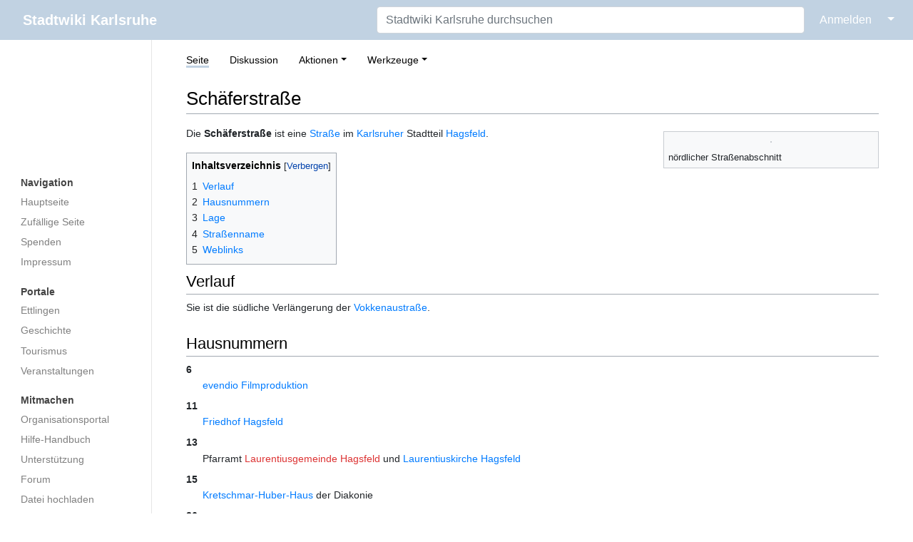

--- FILE ---
content_type: text/html; charset=UTF-8
request_url: https://ka.stadtwiki.net/Sch%C3%A4ferstra%C3%9Fe
body_size: 23048
content:
<!DOCTYPE html>
<html class="client-nojs" lang="de-x-formal" dir="ltr">
<head>
<meta charset="UTF-8"/>
<title>Schäferstraße – Stadtwiki Karlsruhe</title>
<script>document.documentElement.className="client-js";RLCONF={"wgBreakFrames":true,"wgSeparatorTransformTable":[",\t.",".\t,"],"wgDigitTransformTable":["",""],"wgDefaultDateFormat":"dmy","wgMonthNames":["","Januar","Februar","März","April","Mai","Juni","Juli","August","September","Oktober","November","Dezember"],"wgRequestId":"d44925e2bb5b2de88cc8e61e","wgCSPNonce":false,"wgCanonicalNamespace":"","wgCanonicalSpecialPageName":false,"wgNamespaceNumber":0,"wgPageName":"Schäferstraße","wgTitle":"Schäferstraße","wgCurRevisionId":589981,"wgRevisionId":589981,"wgArticleId":13397,"wgIsArticle":true,"wgIsRedirect":false,"wgAction":"view","wgUserName":null,"wgUserGroups":["*"],"wgCategories":["Straße (Hagsfeld)"],"wgPageContentLanguage":"de-formal","wgPageContentModel":"wikitext","wgRelevantPageName":"Schäferstraße","wgRelevantArticleId":13397,"wgIsProbablyEditable":false,"wgRelevantPageIsProbablyEditable":false,"wgRestrictionEdit":[],"wgRestrictionMove":[],"wgMFDisplayWikibaseDescriptions":{"search":false,"nearby":false,"watchlist":false,"tagline":false}};
RLSTATE={"site.styles":"ready","user.styles":"ready","user":"ready","user.options":"loading","skins.medik.responsive":"ready","skins.medik":"ready"};RLPAGEMODULES=["site","mediawiki.page.ready","mediawiki.toc","skins.medik.js"];</script>
<script>(RLQ=window.RLQ||[]).push(function(){mw.loader.implement("user.options@12s5i",function($,jQuery,require,module){mw.user.tokens.set({"patrolToken":"+\\","watchToken":"+\\","csrfToken":"+\\"});});});</script>
<link rel="stylesheet" href="/w/load.php?lang=de-formal&amp;modules=skins.medik%7Cskins.medik.responsive&amp;only=styles&amp;skin=medik"/>
<script async="" src="/w/load.php?lang=de-formal&amp;modules=startup&amp;only=scripts&amp;raw=1&amp;skin=medik"></script>
<meta name="ResourceLoaderDynamicStyles" content=""/>
<link rel="stylesheet" href="/w/load.php?lang=de-formal&amp;modules=site.styles&amp;only=styles&amp;skin=medik"/>
<meta name="generator" content="MediaWiki 1.39.17"/>
<meta name="format-detection" content="telephone=no"/>
<meta name="theme-color" content="#c1d2e2"/>
<meta name="viewport" content="width=device-width, initial-scale=1"/>
<link rel="apple-touch-icon" href="/w/apple-touch-icon.png"/>
<link rel="icon" href="/w/favicon.ico"/>
<link rel="search" type="application/opensearchdescription+xml" href="/w/opensearch_desc.php" title="Stadtwiki Karlsruhe (de-formal)"/>
<link rel="EditURI" type="application/rsd+xml" href="https://ka.stadtwiki.net/w/api.php?action=rsd"/>
<link rel="license" href="https://creativecommons.org/licenses/by-nc-sa/2.0/"/>
<link rel="alternate" type="application/atom+xml" title="Atom-Feed für „Stadtwiki Karlsruhe“" href="/w/index.php?title=Spezial:Letzte_%C3%84nderungen&amp;feed=atom"/>
<link rel="canonical" href="https://ka.stadtwiki.net/Sch%C3%A4ferstra%C3%9Fe"/>
</head>
<body class="mediawiki ltr sitedir-ltr mw-hide-empty-elt ns-0 ns-subject page-Schäferstraße rootpage-Schäferstraße skin-medik action-view skin--responsive"><style>:root {--medik: #c1d2e2;}</style>
<div id="mw-wrapper">

	<!-- navbar -->
	<div id="mw-navbar" role="navigation" class="navbar navbar-expand-lg navbar-light d-flex justify-content-between bg-ws">
		<div id="mw-navbar-left">
			<div id="p-logo" class="mw-portlet" role="banner"><span class="mw-hamb"></span><a id="p-banner" class="mw-wiki-title navbar-brand" href="/Hauptseite" title="Hauptseite"><span class="mw-desktop-sitename">Stadtwiki Karlsruhe</span> <span class="mw-mobile-sitename">Stadtwiki Karlsruhe</span></a></div>
		</div>
		<div class="dropdown" id="mw-navbar-right">
			<form action="/w/index.php" role="search" class="mw-portlet form-inline my-lg-0" id="p-search"><input type="hidden" value="Spezial:Suche" name="title"/><h3 hidden=""><label for="searchInput">Suche</label></h3><input type="search" name="search" placeholder="Stadtwiki Karlsruhe durchsuchen" aria-label="Stadtwiki Karlsruhe durchsuchen" autocapitalize="sentences" title="Stadtwiki Karlsruhe durchsuchen [f]" accesskey="f" id="searchInput" class="form-control mr-sm-2"/><input class="searchButton btn btn-outline-dark my-2 my-sm-0" type="submit" name="go" title="Gehe direkt zu der Seite mit genau diesem Namen, falls sie vorhanden ist." hidden="" id="searchGoButton" value="Seite"/></form><div id="user-tools" class="btn-group"><div class="profile-icon"></div><a href="/w/index.php?title=Spezial:Anmelden&amp;returnto=Sch%C3%A4ferstra%C3%9Fe"><button class="btn btn-link" type="submit">Anmelden</button></a><button class="btn btn-link dropdown-toggle dropdown-toggle-split" type="button" data-toggle="dropdown" aria-haspopup="true" aria-expanded="false"><span class="sr-only">&darr;</span></button><div class="dropdown-menu dropdown-menu-right"><div role="navigation" id="p-personal" title="Benutzermenü" aria-labelledby="p-personal-label" class="mw-portlet"><a id="p-personal-label" lang="de-x-formal" dir="ltr" class="nav-link disabled" href="#" role="button">Meine Werkzeuge</a><div class="mw-portlet-body"><ul lang="de-x-formal" dir="ltr"><li id="pt-createaccount" class="mw-list-item"><a href="/w/index.php?title=Spezial:Benutzerkonto_anlegen&amp;returnto=Sch%C3%A4ferstra%C3%9Fe" title="Wir ermutigen Sie dazu, ein Benutzerkonto zu erstellen und sich anzumelden. Es ist jedoch nicht zwingend erforderlich.">Benutzerkonto erstellen</a></li><li id="pt-login" class="mw-list-item"><a href="/w/index.php?title=Spezial:Anmelden&amp;returnto=Sch%C3%A4ferstra%C3%9Fe" title="Sich anzumelden wird gerne gesehen, ist jedoch nicht zwingend erforderlich. [o]" accesskey="o">Anmelden</a></li></ul></div></div></div></div>
		</div>
	</div>

	<!-- sidebar and main content wrapper -->
	<div class="container-fluid" id="mw-main-container">
		<div class="row">

			<!-- navigation sidebar -->
			<div id="mw-navigation" role="navigation" class="col-12 col-md-3 col-xl-2" style="font-size: 0.9em;">
				<nav class="nav flex-column">
					<h2>
						Navigationsmenü
					</h2>
					<div id="site-navigation">
						<div class="mw-wiki-navigation-logo"><a class="mw-wiki-logo" style="" href="/Hauptseite"></a></div><div role="navigation" id="p-Navigation" aria-labelledby="p-Navigation-label" class="mw-portlet"><a id="p-Navigation-label" lang="de-x-formal" dir="ltr" class="nav-link disabled" href="#" role="button">Navigation</a><div class="mw-portlet-body"><ul lang="de-x-formal" dir="ltr"><li id="n-mainpage" class="mw-list-item"><a href="/Hauptseite" class="nav-link" title="Hauptseite anzeigen [z]" accesskey="z">Hauptseite</a></li><li id="n-randompage" class="mw-list-item"><a href="/Spezial:Zuf%C3%A4llige_Seite" class="nav-link" title="Zufällige Seite aufrufen [x]" accesskey="x">Zufällige Seite</a></li><li id="n-Spenden" class="mw-list-item"><a href="/Stadtwiki:Spenden" class="nav-link">Spenden</a></li><li id="n-Impressum" class="mw-list-item"><a href="/Stadtwiki:Impressum" class="nav-link">Impressum</a></li></ul></div></div><div role="navigation" id="p-Portale" aria-labelledby="p-Portale-label" class="mw-portlet"><a id="p-Portale-label" lang="de-x-formal" dir="ltr" class="nav-link disabled" href="#" role="button">Portale</a><div class="mw-portlet-body"><ul lang="de-x-formal" dir="ltr"><li id="n-Ettlingen" class="mw-list-item"><a href="/Portal:Ettlingen" class="nav-link">Ettlingen</a></li><li id="n-Geschichte" class="mw-list-item"><a href="/Portal:Geschichte" class="nav-link">Geschichte</a></li><li id="n-Tourismus" class="mw-list-item"><a href="/Portal:Tourismus" class="nav-link">Tourismus</a></li><li id="n-Veranstaltungen" class="mw-list-item"><a href="/Portal:Veranstaltungen" class="nav-link">Veranstaltungen</a></li></ul></div></div><div role="navigation" id="p-Mitmachen" aria-labelledby="p-Mitmachen-label" class="mw-portlet"><a id="p-Mitmachen-label" lang="de-x-formal" dir="ltr" class="nav-link disabled" href="#" role="button">Mitmachen</a><div class="mw-portlet-body"><ul lang="de-x-formal" dir="ltr"><li id="n-Organisationsportal" class="mw-list-item"><a href="/Stadtwiki:Portal" class="nav-link">Organisationsportal</a></li><li id="n-Hilfe-Handbuch" class="mw-list-item"><a href="/Hilfe:Portal" class="nav-link">Hilfe-Handbuch</a></li><li id="n-Unterstützung" class="mw-list-item"><a href="/Stadtwiki:Unterst%C3%BCtzung" class="nav-link">Unterstützung</a></li><li id="n-Forum" class="mw-list-item"><a href="/Stadtwiki:Forum" class="nav-link">Forum</a></li><li id="n-Datei-hochladen" class="mw-list-item"><a href="/Spezial:Hochladen" class="nav-link">Datei hochladen</a></li><li id="n-recentchanges" class="mw-list-item"><a href="/Spezial:Letzte_%C3%84nderungen" class="nav-link" title="Liste der letzten Änderungen in diesem Wiki [r]" accesskey="r">Letzte Änderungen</a></li></ul></div></div><div role="navigation" id="p-Sonstiges" aria-labelledby="p-Sonstiges-label" class="mw-portlet"><a id="p-Sonstiges-label" lang="de-x-formal" dir="ltr" class="nav-link disabled" href="#" role="button">Sonstiges</a><div class="mw-portlet-body"><ul lang="de-x-formal" dir="ltr"><li id="n-Spezialseiten" class="mw-list-item"><a href="/Spezial:Spezialseiten" class="nav-link">Spezialseiten</a></li></ul></div></div>
					</div>
				</nav>
			</div>

			<!-- main content -->
			<div class="col-12 col-md-9 col-xl-10 py-md-3 px-md-5">
				
				
				<aside><div class="d-flex flex-row"><div role="navigation" id="p-namespaces" aria-labelledby="p-namespaces-label" class="mw-portlet"><a id="p-namespaces-label" lang="de-x-formal" dir="ltr" class="nav-link disabled" href="#" role="button">Namensräume</a><div class="mw-portlet-body"><div lang="de-x-formal" dir="ltr"><span id="ca-nstab-main" class="selected mw-list-item"><a href="/Sch%C3%A4ferstra%C3%9Fe" title="Seiteninhalt anzeigen [c]" accesskey="c">Seite</a></span><span id="ca-talk" class="new mw-list-item"><a href="/w/index.php?title=Diskussion:Sch%C3%A4ferstra%C3%9Fe&amp;action=edit&amp;redlink=1" rel="discussion" title="Diskussion zum Seiteninhalt (Seite nicht vorhanden) [t]" accesskey="t">Diskussion</a></span></div></div></div><div class="dropdown"><a class="dropdown-toggle" role="button" data-toggle="dropdown" data-display="static" aria-haspopup="true" aria-expanded="false">Aktionen</a><div class="dropdown-menu dropdown-menu-right"><div role="navigation" id="p-views" aria-labelledby="p-views-label" class="mw-portlet"><a id="p-views-label" lang="de-x-formal" dir="ltr" class="nav-link disabled" href="#" role="button">Ansichten</a><div class="mw-portlet-body"><ul lang="de-x-formal" dir="ltr"><li id="ca-view" class="selected mw-list-item"><a href="/Sch%C3%A4ferstra%C3%9Fe" class="dropdown-item">Lesen</a></li><li id="ca-viewsource" class="mw-list-item"><a href="/w/index.php?title=Sch%C3%A4ferstra%C3%9Fe&amp;action=edit" class="dropdown-item" title="Diese Seite ist geschützt. Ihr Quelltext kann dennoch angesehen und kopiert werden. [e]" accesskey="e">Quelltext anzeigen</a></li><li id="ca-history" class="mw-list-item"><a href="/w/index.php?title=Sch%C3%A4ferstra%C3%9Fe&amp;action=history" class="dropdown-item" title="Frühere Versionen dieser Seite listen [h]" accesskey="h">Versionsgeschichte</a></li></ul></div></div></div></div><div class="dropdown"><a class="dropdown-toggle" role="button" data-toggle="dropdown" data-display="static" aria-haspopup="true" aria-expanded="false">Werkzeuge</a><div class="dropdown-menu dropdown-menu-right"><div role="navigation" id="p-tb" aria-labelledby="p-tb-label" class="mw-portlet"><a id="p-tb-label" lang="de-x-formal" dir="ltr" class="nav-link disabled" href="#" role="button">Werkzeuge</a><div class="mw-portlet-body"><ul lang="de-x-formal" dir="ltr"><li id="t-whatlinkshere" class="mw-list-item"><a href="/Spezial:Linkliste/Sch%C3%A4ferstra%C3%9Fe" class="dropdown-item" title="Liste aller Seiten, die hierher verlinken [j]" accesskey="j">Links auf diese Seite</a></li><li id="t-recentchangeslinked" class="mw-list-item"><a href="/Spezial:%C3%84nderungen_an_verlinkten_Seiten/Sch%C3%A4ferstra%C3%9Fe" rel="nofollow" class="dropdown-item" title="Letzte Änderungen an Seiten, die von hier verlinkt sind [k]" accesskey="k">Änderungen an verlinkten Seiten</a></li><li id="t-specialpages" class="mw-list-item"><a href="/Spezial:Spezialseiten" class="dropdown-item" title="Liste aller Spezialseiten [q]" accesskey="q">Spezialseiten</a></li><li id="t-print" class="mw-list-item"><a href="javascript:print();" rel="alternate" class="dropdown-item" title="Druckansicht dieser Seite [p]" accesskey="p">Druckversion</a></li><li id="t-permalink" class="mw-list-item"><a href="/w/index.php?title=Sch%C3%A4ferstra%C3%9Fe&amp;oldid=589981" class="dropdown-item" title="Dauerhafter Link zu dieser Seitenversion">Permanenter Link</a></li><li id="t-info" class="mw-list-item"><a href="/w/index.php?title=Sch%C3%A4ferstra%C3%9Fe&amp;action=info" class="dropdown-item" title="Weitere Informationen über diese Seite">Seiten­­informationen</a></li><li id="t-cite" class="mw-list-item"><a href="/w/index.php?title=Spezial:Zitierhilfe&amp;page=Sch%C3%A4ferstra%C3%9Fe&amp;id=589981&amp;wpFormIdentifier=titleform" class="dropdown-item" title="Hinweise, wie diese Seite zitiert werden kann">Seite zitieren</a></li></ul></div></div></div></div></div></aside>
				<div class="mw-body" id="content" style="font-size: 0.9em;" role="main">
					<div class="mw-indicators">
</div>

					<h1 id="firstHeading" class="firstHeading" lang=""><span class="mw-page-title-main">Schäferstraße</span></h1>
					<div id="siteSub">Aus dem Stadtwiki Karlsruhe:</div>
					<div class="mw-body-content" id="bodyContent">
							<div id="contentSub">
								
								<p></p>
							</div>
							<div id="mw-content-text" class="mw-body-content mw-content-ltr" lang="de-x-formal" dir="ltr"><div class="mw-parser-output"><div class="thumb tright"><div class="thumbinner" style="width:302px;"><a href="/Datei:Sch%C3%A4ferstra%C3%9Fe_Hagsfeld.JPG" class="image"><img alt="" src="/w/thumb.php?f=Sch%C3%A4ferstra%C3%9Fe_Hagsfeld.JPG&amp;width=300" decoding="async" loading="lazy" width="300" height="179" class="thumbimage" srcset="/w/thumb.php?f=Sch%C3%A4ferstra%C3%9Fe_Hagsfeld.JPG&amp;width=450 1.5x, /w/thumb.php?f=Sch%C3%A4ferstra%C3%9Fe_Hagsfeld.JPG&amp;width=600 2x" /></a>  <div class="thumbcaption"><div class="magnify"><a href="/Datei:Sch%C3%A4ferstra%C3%9Fe_Hagsfeld.JPG" class="internal" title="vergrößern"></a></div>nördlicher Straßenabschnitt</div></div></div>
<p>Die <b>Schäferstraße</b> ist eine <a href="/Stra%C3%9Fe" title="Straße">Straße</a> im <a href="/Karlsruhe" title="Karlsruhe">Karlsruher</a> Stadtteil <a href="/Hagsfeld" title="Hagsfeld">Hagsfeld</a>.
</p>
<div id="toc" class="toc" role="navigation" aria-labelledby="mw-toc-heading"><input type="checkbox" role="button" id="toctogglecheckbox" class="toctogglecheckbox" style="display:none" /><div class="toctitle" lang="de-x-formal" dir="ltr"><h2 id="mw-toc-heading">Inhaltsverzeichnis</h2><span class="toctogglespan"><label class="toctogglelabel" for="toctogglecheckbox"></label></span></div>
<ul>
<li class="toclevel-1 tocsection-1"><a href="#Verlauf"><span class="tocnumber">1</span> <span class="toctext">Verlauf</span></a></li>
<li class="toclevel-1 tocsection-2"><a href="#Hausnummern"><span class="tocnumber">2</span> <span class="toctext">Hausnummern</span></a></li>
<li class="toclevel-1 tocsection-3"><a href="#Lage"><span class="tocnumber">3</span> <span class="toctext">Lage</span></a></li>
<li class="toclevel-1 tocsection-4"><a href="#Straßenname"><span class="tocnumber">4</span> <span class="toctext">Straßenname</span></a></li>
<li class="toclevel-1 tocsection-5"><a href="#Weblinks"><span class="tocnumber">5</span> <span class="toctext">Weblinks</span></a></li>
</ul>
</div>

<h2><span class="mw-headline" id="Verlauf">Verlauf</span></h2>
<p>Sie ist die südliche Verlängerung der <a href="/Vokkenaustra%C3%9Fe" title="Vokkenaustraße">Vokkenaustraße</a>. 
</p>
<h2><span class="mw-headline" id="Hausnummern">Hausnummern</span></h2>
<dl><dt>6</dt>
<dd><a href="/Evendio_Filmproduktion" title="Evendio Filmproduktion">evendio Filmproduktion</a></dd>
<dt>11</dt>
<dd><a href="/Friedhof_Hagsfeld" title="Friedhof Hagsfeld">Friedhof Hagsfeld</a></dd>
<dt>13</dt>
<dd>Pfarramt <a href="/w/index.php?title=Laurentiusgemeinde_Hagsfeld&amp;action=edit&amp;redlink=1" class="new" title="Laurentiusgemeinde Hagsfeld (Seite nicht vorhanden)">Laurentiusgemeinde Hagsfeld</a> und <a href="/Laurentiuskirche_Hagsfeld" title="Laurentiuskirche Hagsfeld">Laurentiuskirche Hagsfeld</a></dd>
<dt>15</dt>
<dd><a href="/Kretschmar-Huber-Haus" title="Kretschmar-Huber-Haus">Kretschmar-Huber-Haus</a> der Diakonie</dd>
<dt>26</dt>
<dd><a href="/Vereinigte_Turnerschaft_Hagsfeld_1895" title="Vereinigte Turnerschaft Hagsfeld 1895">Vereinigte Turnerschaft Hagsfeld 1895 e.V.</a></dd>
<dd><a href="/Restaurant_Hasen" title="Restaurant Hasen">Restaurant Hasen</a></dd></dl>
<h2><span class="mw-headline" id="Lage">Lage</span></h2>
<p>Dieser Ort im Stadtplan: 
</p>
<ul><li><a class="external text" href="https://www.openstreetmap.org/?lat=49.02743&amp;lon=8.45980&amp;mlat=49.02743&amp;mlon=8.45980&amp;zoom=16">OpenStreetMap-Karte</a> (49°1'38.75" N 8°27'35.28" O)</li>
<li><a class="external text" href="https://geoportal.karlsruhe.de/stadtplan/?marker=8.45980%2C49.02743">Karlsruher Onlinestadtplan</a></li>
<li><a class="external text" href="http://www.yellowmap.de/Partners/KaStadtwiki/Map.aspx?lat=49.02743&amp;lon=8.45980&amp;bbox=2000&amp;page=Sch%C3%A4ferstra%C3%9Fe">Yellowmap-Stadtwikiplan</a></li></ul>
<p><br />
An der Kreuzung mit der <a href="/Julius-Bender-Stra%C3%9Fe" title="Julius-Bender-Straße">Julius-Bender-Straße</a> befindet sich die <a href="/Sch%C3%A4ferstra%C3%9Fe_(Haltestelle)" title="Schäferstraße (Haltestelle)">Bushaltestelle Schäferstraße</a> der Linie <a href="/Buslinie_32" title="Buslinie 32"><span title="Bus 32" style="color: #fff; background-color:#6c0e6b;font-weight: bold; white-space:nowrap;">&#160;32&#160;</span></a>.
</p>
<h2><span id="Stra.C3.9Fenname"></span><span class="mw-headline" id="Straßenname">Straßenname</span></h2>
<p>Bis <a href="/1938" title="1938">1938</a> hieß die Straße <a href="/Ostendstra%C3%9Fe_(Begriffskl%C3%A4rung)" title="Ostendstraße (Begriffsklärung)">Ostendstraße</a>. Sie soll früher zu den Hagsfelder Schafweiden geführt haben.
</p>
<h2><span class="mw-headline" id="Weblinks">Weblinks</span></h2>
<ul><li>Die deutschsprachige Wikipedia zum Thema <a class="external text" href="https://de.wikipedia.org/wiki/Schäferei">„Schäferei“</a></li></ul>

<!-- 
NewPP limit report
Cached time: 20260112220024
Cache expiry: 1209600
Reduced expiry: false
Complications: [show‐toc]
CPU time usage: 0.074 seconds
Real time usage: 0.076 seconds
Preprocessor visited node count: 164/1000000
Post‐expand include size: 1442/2097152 bytes
Template argument size: 223/2097152 bytes
Highest expansion depth: 7/100
Expensive parser function count: 1/500
Unstrip recursion depth: 0/20
Unstrip post‐expand size: 0/5000000 bytes
-->
<!--
Transclusion expansion time report (%,ms,calls,template)
100.00%    5.601      1 -total
 46.94%    2.629      1 Vorlage:Buslinie
 37.89%    2.122      1 Vorlage:Stadtplan
 25.40%    1.423      1 Vorlage:Buslinie-Sub
 13.18%    0.738      1 Vorlage:Wikipedia-de
-->

<!-- Saved in parser cache with key 3983620130316:pcache:idhash:13397-0!canonical and timestamp 20260112220024 and revision id 589981.
 -->
</div></div>
							<div class="visualClear"></div>
							<div class="printfooter">Abgerufen von „<a dir="ltr" href="https://ka.stadtwiki.net/w/index.php?title=Schäferstraße&amp;oldid=589981">https://ka.stadtwiki.net/w/index.php?title=Schäferstraße&amp;oldid=589981</a>“</div>
							<div id="catlinks" class="catlinks" data-mw="interface"><div id="mw-normal-catlinks" class="mw-normal-catlinks"><a href="/Spezial:Kategorien" title="Spezial:Kategorien">Kategorie</a>: <ul><li><a href="/Kategorie:Stra%C3%9Fe_(Hagsfeld)" title="Kategorie:Straße (Hagsfeld)">Straße (Hagsfeld)</a></li></ul></div></div>
					</div>
					
				</div>
			</div>

		</div>
	</div>

	<div id="footer" class="mw-footer" role="contentinfo" lang="de-x-formal" dir="ltr"><ul id="footer-icons"><li id="footer-copyrightico" class="footer-icons"><a href="https://creativecommons.org/licenses/by-nc-sa/2.0/"><img src="/w/resources/assets/licenses/cc-by-nc-sa.png" alt="Attribution-NonCommercial-ShareAlike-Lizenz. ( Bilder ausgeschlossen )" width="88" height="31" loading="lazy"/></a></li><li id="footer-poweredbyico" class="footer-icons"><a href="https://www.mediawiki.org/"><img src="/w/resources/assets/poweredby_mediawiki_88x31.png" alt="Powered by MediaWiki" srcset="/w/resources/assets/poweredby_mediawiki_132x47.png 1.5x, /w/resources/assets/poweredby_mediawiki_176x62.png 2x" width="88" height="31" loading="lazy"/></a></li></ul><div id="footer-list"><ul id="footer-info"><li id="footer-info-lastmod"> Diese Seite wurde zuletzt am 13. November 2025 um 18:32 Uhr bearbeitet.</li><li id="footer-info-copyright">Der Inhalt ist verfügbar unter der Lizenz <a class="external" href="https://creativecommons.org/licenses/by-nc-sa/2.0/">Attribution-NonCommercial-ShareAlike-Lizenz. ( Bilder ausgeschlossen )</a>, sofern nicht anders angegeben.</li><li id="footer-info-0">Diese Seite wurde bisher 5.983 mal abgerufen.</li></ul><ul id="footer-places"><li id="footer-places-privacy"><a href="/Stadtwiki:Impressum">Impressum</a></li><li id="footer-places-about"><a href="/Stadtwiki:%C3%9Cber_Stadtwiki">Über das Stadtwiki Karlsruhe</a></li><li id="footer-places-disclaimer"><a href="/Stadtwiki:Lizenzbestimmungen#Haftungsausschluss">Haftungsausschluss</a></li><li id="footer-places-dataprotection"><a href="https://ka.stadtwiki.net/Stadtwiki:Datenschutz">Datenschutz</a></li><li id="footer-places-mobileview"><a href="https://ka.stadtwiki.net/w/index.php?title=Sch%C3%A4ferstra%C3%9Fe&amp;mobileaction=toggle_view_mobile" class="noprint stopMobileRedirectToggle">Mobile Ansicht</a></li></ul></div><div class="visualClear"></div></div>
</div>
<script>(RLQ=window.RLQ||[]).push(function(){mw.config.set({"wgPageParseReport":{"limitreport":{"cputime":"0.074","walltime":"0.076","ppvisitednodes":{"value":164,"limit":1000000},"postexpandincludesize":{"value":1442,"limit":2097152},"templateargumentsize":{"value":223,"limit":2097152},"expansiondepth":{"value":7,"limit":100},"expensivefunctioncount":{"value":1,"limit":500},"unstrip-depth":{"value":0,"limit":20},"unstrip-size":{"value":0,"limit":5000000},"timingprofile":["100.00%    5.601      1 -total"," 46.94%    2.629      1 Vorlage:Buslinie"," 37.89%    2.122      1 Vorlage:Stadtplan"," 25.40%    1.423      1 Vorlage:Buslinie-Sub"," 13.18%    0.738      1 Vorlage:Wikipedia-de"]},"cachereport":{"timestamp":"20260112220024","ttl":1209600,"transientcontent":false}}});mw.config.set({"wgBackendResponseTime":217});});</script>
</body>
</html>